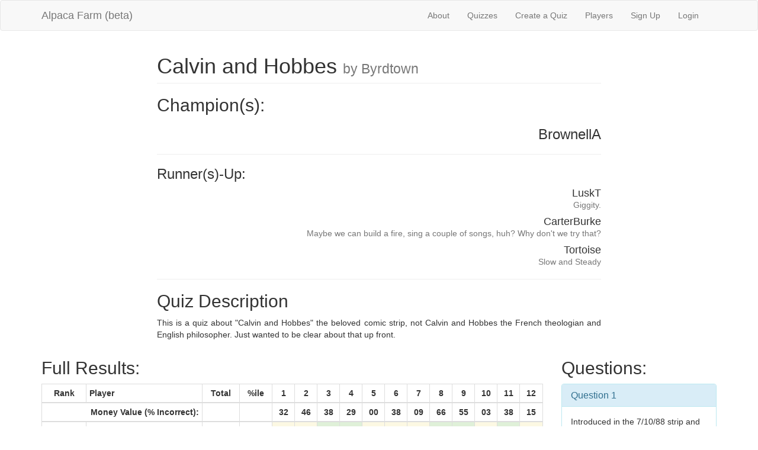

--- FILE ---
content_type: text/html; charset=utf-8
request_url: https://alpacafarmtrivia.herokuapp.com/quizzes/1027
body_size: 66269
content:
<!DOCTYPE html>
<html>
<head>
  <title>AlpacaFarm</title>
  <link rel="stylesheet" media="all" href="/assets/application-b12c99378c13cc251766fb6bbdf0395b1c98c9238c81e6ed62689b4091eb9c8a.css" data-turbolinks-track="true" />
  <script src="/assets/application-6571d537e6a73d9208feecb434b5a59ec3bb0aaca023c54ac964d5ac5b0ecc61.js" data-turbolinks-track="true"></script>
  <meta name="csrf-param" content="authenticity_token" />
<meta name="csrf-token" content="JwTqyYnQJ7daNotZqBIy972VYF7UMY9qmDbrvr1BL4XpXL18hKfK2FQR1t031+MmADogd/wqVszDKC462MtV/A==" />
  <meta name="viewport" content="width=device-width, initial-scale=1">
</head>
<body>

  <div class="navbar navbar-default">
  <div class="container">
    <div class="navbar-header">
      <button type="button" class="navbar-toggle collapsed"
              data-toggle="collapse" data-target="#collapsibleMenu">
        <span class="icon-bar"></span>
        <span class="icon-bar"></span>
        <span class="icon-bar"></span>
      </button>
      <a class="navbar-brand" href="/">Alpaca Farm (beta)</a>
    </div>
    <div class="collapse navbar-collapse navbar-right" id="collapsibleMenu">
      <ul class="nav navbar-nav">
        <li><a href="/about">About</a></li> 
        <li><a href="/quizzes">Quizzes</a></li> 
        <li><a href="/quizzes/new">Create a Quiz</a></li> 
        <li><a href="/players">Players</a></li>
          <li>
    <a href="/users/sign_up">Sign Up</a>
  </li>

          <li>
  <a href="/users/sign_in">Login</a>  
  </li>

      </ul>
    </div>
  </div>
</div>

  

  <div class="container">
      <div class="row">
  <div class="col-xs-8 col-xs-offset-2">
    <h1 class="page-header">
      Calvin and Hobbes
      <small> by Byrdtown</small>
    </h1>

    <h2>Champion(s):</h2>
      <h3 class="text-right">
        BrownellA<br />
        <small></small>
      </h3>

    <hr>

    <h2 class="h3">Runner(s)-Up:</h2>
      <h3 class="h4 text-right">
        LuskT<br />
        <small>Giggity.</small>
      </h3>
      <h3 class="h4 text-right">
        CarterBurke<br />
        <small>Maybe we can build a fire, sing a couple of songs, huh? Why don&#39;t we try that? </small>
      </h3>
      <h3 class="h4 text-right">
        Tortoise<br />
        <small>Slow and Steady</small>
      </h3>
    <hr>

      <h2>Quiz Description</h2>
      <p class="text-justify">This is a quiz about "Calvin and Hobbes" the beloved comic strip, not Calvin and Hobbes the French theologian and English philosopher. Just wanted to be clear about that up front. </p>
  </div>
</div>

<div class="row">
  <div class="col-xs-12 col-md-9">
    <h2>Full Results:</h2>
    <div class="table-responsive">
      <table class="table table_striped table-hover
                    table-condensed table-bordered">
        <thead>
          <tr>
            <th class="text-center">Rank</th>
            <th>Player</th>
            <th class="text-center">Total</th>
            <th class="text-center">%ile</th>
              <th class="text-center">1</th>
              <th class="text-center">2</th>
              <th class="text-center">3</th>
              <th class="text-center">4</th>
              <th class="text-center">5</th>
              <th class="text-center">6</th>
              <th class="text-center">7</th>
              <th class="text-center">8</th>
              <th class="text-center">9</th>
              <th class="text-center">10</th>
              <th class="text-center">11</th>
              <th class="text-center">12</th>
          </tr>
        </thead>

        <tr>
          <th colspan="2" class="text-right">Money Value (% Incorrect):</th>
          <th></th>
          <th></th>
            <th class="text-center">
              32
            </th>
            <th class="text-center">
              46
            </th>
            <th class="text-center">
              38
            </th>
            <th class="text-center">
              29
            </th>
            <th class="text-center">
              00
            </th>
            <th class="text-center">
              38
            </th>
            <th class="text-center">
              09
            </th>
            <th class="text-center">
              66
            </th>
            <th class="text-center">
              55
            </th>
            <th class="text-center">
              03
            </th>
            <th class="text-center">
              38
            </th>
            <th class="text-center">
              15
            </th>
        </tr>


        <tbody>
            <tr>
              <td class="text-center">1</td>
              <td>BrownellA</td>
              <td class="text-center">406</td>
              <td class="text-center">
                98
              </td>

                <td class="text-center warning">
                  15<br />
                </td>
                <td class="text-center warning">
                  15<br />
                </td>
                <td class="text-center success">
                  15<br />
                    38
                </td>
                <td class="text-center success">
                  15<br />
                    29
                </td>
                <td class="text-center warning">
                  15<br />
                </td>
                <td class="text-center warning">
                  15<br />
                </td>
                <td class="text-center warning">
                  15<br />
                </td>
                <td class="text-center success">
                  15<br />
                    66
                </td>
                <td class="text-center success">
                  15<br />
                    55
                </td>
                <td class="text-center warning">
                  15<br />
                </td>
                <td class="text-center success">
                  15<br />
                    38
                </td>
                <td class="text-center warning">
                  15<br />
                </td>
            </tr>
            <tr>
              <td class="text-center">2</td>
              <td>CarterBurke</td>
              <td class="text-center">383</td>
              <td class="text-center">
                92
              </td>

                <td class="text-center success">
                  15<br />
                    32
                </td>
                <td class="text-center warning">
                  15<br />
                </td>
                <td class="text-center success">
                  15<br />
                    38
                </td>
                <td class="text-center success">
                  15<br />
                    29
                </td>
                <td class="text-center warning">
                  15<br />
                </td>
                <td class="text-center warning">
                  15<br />
                </td>
                <td class="text-center warning">
                  15<br />
                </td>
                <td class="text-center success">
                  15<br />
                    66
                </td>
                <td class="text-center warning">
                  15<br />
                </td>
                <td class="text-center warning">
                  15<br />
                </td>
                <td class="text-center success">
                  15<br />
                    38
                </td>
                <td class="text-center warning">
                  15<br />
                </td>
            </tr>
            <tr>
              <td class="text-center">2</td>
              <td>Tortoise</td>
              <td class="text-center">383</td>
              <td class="text-center">
                92
              </td>

                <td class="text-center success">
                  15<br />
                    32
                </td>
                <td class="text-center warning">
                  15<br />
                </td>
                <td class="text-center success">
                  15<br />
                    38
                </td>
                <td class="text-center success">
                  15<br />
                    29
                </td>
                <td class="text-center warning">
                  15<br />
                </td>
                <td class="text-center warning">
                  15<br />
                </td>
                <td class="text-center warning">
                  15<br />
                </td>
                <td class="text-center success">
                  15<br />
                    66
                </td>
                <td class="text-center warning">
                  15<br />
                </td>
                <td class="text-center warning">
                  15<br />
                </td>
                <td class="text-center success">
                  15<br />
                    38
                </td>
                <td class="text-center warning">
                  15<br />
                </td>
            </tr>
            <tr>
              <td class="text-center">2</td>
              <td>LuskT</td>
              <td class="text-center">383</td>
              <td class="text-center">
                92
              </td>

                <td class="text-center success">
                  15<br />
                    32
                </td>
                <td class="text-center warning">
                  15<br />
                </td>
                <td class="text-center success">
                  15<br />
                    38
                </td>
                <td class="text-center success">
                  15<br />
                    29
                </td>
                <td class="text-center warning">
                  15<br />
                </td>
                <td class="text-center warning">
                  15<br />
                </td>
                <td class="text-center warning">
                  15<br />
                </td>
                <td class="text-center success">
                  15<br />
                    66
                </td>
                <td class="text-center warning">
                  15<br />
                </td>
                <td class="text-center warning">
                  15<br />
                </td>
                <td class="text-center success">
                  15<br />
                    38
                </td>
                <td class="text-center warning">
                  15<br />
                </td>
            </tr>
            <tr>
              <td class="text-center">5</td>
              <td>MurphyN</td>
              <td class="text-center">380</td>
              <td class="text-center">
                87
              </td>

                <td class="text-center warning">
                  15<br />
                </td>
                <td class="text-center success">
                  15<br />
                    46
                </td>
                <td class="text-center success">
                  15<br />
                    38
                </td>
                <td class="text-center warning">
                  15<br />
                </td>
                <td class="text-center warning">
                  15<br />
                </td>
                <td class="text-center success">
                  15<br />
                    38
                </td>
                <td class="text-center warning">
                  15<br />
                </td>
                <td class="text-center ">
                  00<br />
                </td>
                <td class="text-center success">
                  15<br />
                    55
                </td>
                <td class="text-center warning">
                  15<br />
                </td>
                <td class="text-center success">
                  15<br />
                    38
                </td>
                <td class="text-center warning">
                  15<br />
                </td>
            </tr>
            <tr>
              <td class="text-center">6</td>
              <td>GrossB</td>
              <td class="text-center">377</td>
              <td class="text-center">
                84
              </td>

                <td class="text-center success">
                  15<br />
                    32
                </td>
                <td class="text-center warning">
                  15<br />
                </td>
                <td class="text-center warning">
                  15<br />
                </td>
                <td class="text-center success">
                  15<br />
                    29
                </td>
                <td class="text-center warning">
                  15<br />
                </td>
                <td class="text-center warning">
                  15<br />
                </td>
                <td class="text-center warning">
                  15<br />
                </td>
                <td class="text-center success">
                  15<br />
                    66
                </td>
                <td class="text-center success">
                  15<br />
                    55
                </td>
                <td class="text-center warning">
                  15<br />
                </td>
                <td class="text-center warning">
                  15<br />
                </td>
                <td class="text-center success">
                  15<br />
                    15
                </td>
            </tr>
            <tr>
              <td class="text-center">7</td>
              <td>DoyleE</td>
              <td class="text-center">371</td>
              <td class="text-center">
                81
              </td>

                <td class="text-center warning">
                  15<br />
                </td>
                <td class="text-center success">
                  15<br />
                    46
                </td>
                <td class="text-center success">
                  15<br />
                    38
                </td>
                <td class="text-center success">
                  15<br />
                    29
                </td>
                <td class="text-center warning">
                  15<br />
                </td>
                <td class="text-center success">
                  15<br />
                    38
                </td>
                <td class="text-center warning">
                  15<br />
                </td>
                <td class="text-center ">
                  00<br />
                </td>
                <td class="text-center success">
                  15<br />
                    55
                </td>
                <td class="text-center warning">
                  15<br />
                </td>
                <td class="text-center warning">
                  15<br />
                </td>
                <td class="text-center warning">
                  15<br />
                </td>
            </tr>
            <tr>
              <td class="text-center">8</td>
              <td>ChoeS</td>
              <td class="text-center">370</td>
              <td class="text-center">
                78
              </td>

                <td class="text-center warning">
                  15<br />
                </td>
                <td class="text-center success">
                  15<br />
                    46
                </td>
                <td class="text-center warning">
                  15<br />
                </td>
                <td class="text-center danger">
                  00<br />
                    00
                </td>
                <td class="text-center warning">
                  15<br />
                </td>
                <td class="text-center warning">
                  15<br />
                </td>
                <td class="text-center warning">
                  15<br />
                </td>
                <td class="text-center success">
                  15<br />
                    66
                </td>
                <td class="text-center success">
                  15<br />
                    55
                </td>
                <td class="text-center warning">
                  15<br />
                </td>
                <td class="text-center success">
                  15<br />
                    38
                </td>
                <td class="text-center warning">
                  15<br />
                </td>
            </tr>
            <tr>
              <td class="text-center">9</td>
              <td>VaccaD</td>
              <td class="text-center">357</td>
              <td class="text-center">
                75
              </td>

                <td class="text-center success">
                  15<br />
                    32
                </td>
                <td class="text-center warning">
                  15<br />
                </td>
                <td class="text-center success">
                  15<br />
                    38
                </td>
                <td class="text-center success">
                  15<br />
                    29
                </td>
                <td class="text-center warning">
                  15<br />
                </td>
                <td class="text-center warning">
                  15<br />
                </td>
                <td class="text-center warning">
                  15<br />
                </td>
                <td class="text-center ">
                  00<br />
                </td>
                <td class="text-center success">
                  15<br />
                    55
                </td>
                <td class="text-center warning">
                  15<br />
                </td>
                <td class="text-center success">
                  15<br />
                    38
                </td>
                <td class="text-center warning">
                  15<br />
                </td>
            </tr>
            <tr>
              <td class="text-center">10</td>
              <td>SingerJ2</td>
              <td class="text-center">326</td>
              <td class="text-center">
                72
              </td>

                <td class="text-center ">
                  00<br />
                </td>
                <td class="text-center ">
                  00<br />
                </td>
                <td class="text-center success">
                  15<br />
                    38
                </td>
                <td class="text-center ">
                  00<br />
                </td>
                <td class="text-center warning">
                  15<br />
                </td>
                <td class="text-center ">
                  00<br />
                </td>
                <td class="text-center success">
                  15<br />
                    09
                </td>
                <td class="text-center success">
                  15<br />
                    66
                </td>
                <td class="text-center success">
                  15<br />
                    55
                </td>
                <td class="text-center warning">
                  15<br />
                </td>
                <td class="text-center success">
                  15<br />
                    38
                </td>
                <td class="text-center warning">
                  15<br />
                </td>
            </tr>
            <tr>
              <td class="text-center">11</td>
              <td>Makdeezy</td>
              <td class="text-center">317</td>
              <td class="text-center">
                70
              </td>

                <td class="text-center success">
                  15<br />
                    32
                </td>
                <td class="text-center warning">
                  15<br />
                </td>
                <td class="text-center success">
                  15<br />
                    38
                </td>
                <td class="text-center success">
                  15<br />
                    29
                </td>
                <td class="text-center warning">
                  15<br />
                </td>
                <td class="text-center success">
                  15<br />
                    38
                </td>
                <td class="text-center warning">
                  15<br />
                </td>
                <td class="text-center warning">
                  15<br />
                </td>
                <td class="text-center warning">
                  15<br />
                </td>
                <td class="text-center warning">
                  15<br />
                </td>
                <td class="text-center ">
                  00<br />
                </td>
                <td class="text-center success">
                  15<br />
                    15
                </td>
            </tr>
            <tr>
              <td class="text-center">12</td>
              <td>PlotkinD</td>
              <td class="text-center">315</td>
              <td class="text-center">
                67
              </td>

                <td class="text-center success">
                  15<br />
                    32
                </td>
                <td class="text-center ">
                  00<br />
                </td>
                <td class="text-center success">
                  15<br />
                    38
                </td>
                <td class="text-center success">
                  15<br />
                    29
                </td>
                <td class="text-center warning">
                  15<br />
                </td>
                <td class="text-center warning">
                  15<br />
                </td>
                <td class="text-center warning">
                  15<br />
                </td>
                <td class="text-center success">
                  15<br />
                    66
                </td>
                <td class="text-center ">
                  00<br />
                </td>
                <td class="text-center warning">
                  15<br />
                </td>
                <td class="text-center ">
                  00<br />
                </td>
                <td class="text-center success">
                  15<br />
                    15
                </td>
            </tr>
            <tr>
              <td class="text-center">13</td>
              <td>ShapiroA</td>
              <td class="text-center">310</td>
              <td class="text-center">
                64
              </td>

                <td class="text-center success">
                  15<br />
                    32
                </td>
                <td class="text-center success">
                  15<br />
                    46
                </td>
                <td class="text-center success">
                  15<br />
                    38
                </td>
                <td class="text-center success">
                  15<br />
                    29
                </td>
                <td class="text-center warning">
                  15<br />
                </td>
                <td class="text-center warning">
                  15<br />
                </td>
                <td class="text-center warning">
                  15<br />
                </td>
                <td class="text-center ">
                  00<br />
                </td>
                <td class="text-center warning">
                  15<br />
                </td>
                <td class="text-center warning">
                  15<br />
                </td>
                <td class="text-center ">
                  00<br />
                </td>
                <td class="text-center success">
                  15<br />
                    15
                </td>
            </tr>
            <tr>
              <td class="text-center">14</td>
              <td>AdamKing</td>
              <td class="text-center">303</td>
              <td class="text-center">
                61
              </td>

                <td class="text-center warning">
                  15<br />
                </td>
                <td class="text-center warning">
                  15<br />
                </td>
                <td class="text-center success">
                  15<br />
                    38
                </td>
                <td class="text-center warning">
                  15<br />
                </td>
                <td class="text-center success">
                  15<br />
                    00
                </td>
                <td class="text-center success">
                  15<br />
                    38
                </td>
                <td class="text-center success">
                  15<br />
                    09
                </td>
                <td class="text-center warning">
                  15<br />
                </td>
                <td class="text-center warning">
                  15<br />
                </td>
                <td class="text-center warning">
                  15<br />
                </td>
                <td class="text-center success">
                  15<br />
                    38
                </td>
                <td class="text-center warning">
                  15<br />
                </td>
            </tr>
            <tr>
              <td class="text-center">15</td>
              <td>FryedBetaKappa</td>
              <td class="text-center">301</td>
              <td class="text-center">
                58
              </td>

                <td class="text-center warning">
                  15<br />
                </td>
                <td class="text-center warning">
                  15<br />
                </td>
                <td class="text-center warning">
                  15<br />
                </td>
                <td class="text-center success">
                  15<br />
                    29
                </td>
                <td class="text-center warning">
                  15<br />
                </td>
                <td class="text-center warning">
                  15<br />
                </td>
                <td class="text-center warning">
                  15<br />
                </td>
                <td class="text-center success">
                  15<br />
                    66
                </td>
                <td class="text-center danger">
                  00<br />
                    00
                </td>
                <td class="text-center success">
                  15<br />
                    03
                </td>
                <td class="text-center success">
                  15<br />
                    38
                </td>
                <td class="text-center warning">
                  15<br />
                </td>
            </tr>
            <tr>
              <td class="text-center">16</td>
              <td>EtebariM</td>
              <td class="text-center">290</td>
              <td class="text-center">
                55
              </td>

                <td class="text-center warning">
                  15<br />
                </td>
                <td class="text-center warning">
                  15<br />
                </td>
                <td class="text-center warning">
                  15<br />
                </td>
                <td class="text-center success">
                  15<br />
                    29
                </td>
                <td class="text-center warning">
                  15<br />
                </td>
                <td class="text-center warning">
                  15<br />
                </td>
                <td class="text-center warning">
                  15<br />
                </td>
                <td class="text-center danger">
                  00<br />
                    00
                </td>
                <td class="text-center success">
                  15<br />
                    55
                </td>
                <td class="text-center success">
                  15<br />
                    03
                </td>
                <td class="text-center success">
                  15<br />
                    38
                </td>
                <td class="text-center warning">
                  15<br />
                </td>
            </tr>
            <tr>
              <td class="text-center">17</td>
              <td>twarner50</td>
              <td class="text-center">280</td>
              <td class="text-center">
                52
              </td>

                <td class="text-center success">
                  15<br />
                    32
                </td>
                <td class="text-center success">
                  15<br />
                    46
                </td>
                <td class="text-center ">
                  00<br />
                </td>
                <td class="text-center success">
                  15<br />
                    29
                </td>
                <td class="text-center success">
                  15<br />
                    00
                </td>
                <td class="text-center warning">
                  15<br />
                </td>
                <td class="text-center warning">
                  15<br />
                </td>
                <td class="text-center ">
                  00<br />
                </td>
                <td class="text-center ">
                  00<br />
                </td>
                <td class="text-center warning">
                  15<br />
                </td>
                <td class="text-center success">
                  15<br />
                    38
                </td>
                <td class="text-center warning">
                  15<br />
                </td>
            </tr>
            <tr>
              <td class="text-center">18</td>
              <td>SchroederS</td>
              <td class="text-center">273</td>
              <td class="text-center">
                50
              </td>

                <td class="text-center success">
                  15<br />
                    32
                </td>
                <td class="text-center danger">
                  00<br />
                    00
                </td>
                <td class="text-center success">
                  15<br />
                    38
                </td>
                <td class="text-center warning">
                  15<br />
                </td>
                <td class="text-center warning">
                  15<br />
                </td>
                <td class="text-center warning">
                  15<br />
                </td>
                <td class="text-center warning">
                  15<br />
                </td>
                <td class="text-center ">
                  00<br />
                </td>
                <td class="text-center warning">
                  15<br />
                </td>
                <td class="text-center warning">
                  15<br />
                </td>
                <td class="text-center success">
                  15<br />
                    38
                </td>
                <td class="text-center success">
                  15<br />
                    15
                </td>
            </tr>
            <tr>
              <td class="text-center">19</td>
              <td>jefe</td>
              <td class="text-center">272</td>
              <td class="text-center">
                47
              </td>

                <td class="text-center success">
                  15<br />
                    32
                </td>
                <td class="text-center danger">
                  00<br />
                    00
                </td>
                <td class="text-center success">
                  15<br />
                    38
                </td>
                <td class="text-center success">
                  15<br />
                    29
                </td>
                <td class="text-center warning">
                  15<br />
                </td>
                <td class="text-center warning">
                  15<br />
                </td>
                <td class="text-center warning">
                  15<br />
                </td>
                <td class="text-center ">
                  00<br />
                </td>
                <td class="text-center ">
                  00<br />
                </td>
                <td class="text-center warning">
                  15<br />
                </td>
                <td class="text-center success">
                  15<br />
                    38
                </td>
                <td class="text-center warning">
                  15<br />
                </td>
            </tr>
            <tr>
              <td class="text-center">20</td>
              <td>ChrisRosenberg</td>
              <td class="text-center">243</td>
              <td class="text-center">
                42
              </td>

                <td class="text-center success">
                  15<br />
                    32
                </td>
                <td class="text-center warning">
                  15<br />
                </td>
                <td class="text-center warning">
                  15<br />
                </td>
                <td class="text-center success">
                  15<br />
                    29
                </td>
                <td class="text-center success">
                  15<br />
                    00
                </td>
                <td class="text-center ">
                  00<br />
                </td>
                <td class="text-center success">
                  15<br />
                    09
                </td>
                <td class="text-center ">
                  00<br />
                </td>
                <td class="text-center ">
                  00<br />
                </td>
                <td class="text-center warning">
                  15<br />
                </td>
                <td class="text-center success">
                  15<br />
                    38
                </td>
                <td class="text-center warning">
                  15<br />
                </td>
            </tr>
            <tr>
              <td class="text-center">20</td>
              <td>ZellwegerS</td>
              <td class="text-center">243</td>
              <td class="text-center">
                42
              </td>

                <td class="text-center success">
                  15<br />
                    32
                </td>
                <td class="text-center ">
                  00<br />
                </td>
                <td class="text-center warning">
                  15<br />
                </td>
                <td class="text-center success">
                  15<br />
                    29
                </td>
                <td class="text-center success">
                  15<br />
                    00
                </td>
                <td class="text-center success">
                  15<br />
                    38
                </td>
                <td class="text-center success">
                  15<br />
                    09
                </td>
                <td class="text-center ">
                  00<br />
                </td>
                <td class="text-center ">
                  00<br />
                </td>
                <td class="text-center warning">
                  15<br />
                </td>
                <td class="text-center warning">
                  15<br />
                </td>
                <td class="text-center warning">
                  15<br />
                </td>
            </tr>
            <tr>
              <td class="text-center">22</td>
              <td>WolfsbergE</td>
              <td class="text-center">228</td>
              <td class="text-center">
                38
              </td>

                <td class="text-center ">
                  00<br />
                </td>
                <td class="text-center success">
                  15<br />
                    46
                </td>
                <td class="text-center ">
                  00<br />
                </td>
                <td class="text-center warning">
                  15<br />
                </td>
                <td class="text-center warning">
                  15<br />
                </td>
                <td class="text-center warning">
                  15<br />
                </td>
                <td class="text-center success">
                  15<br />
                    09
                </td>
                <td class="text-center ">
                  00<br />
                </td>
                <td class="text-center danger">
                  00<br />
                    00
                </td>
                <td class="text-center warning">
                  15<br />
                </td>
                <td class="text-center success">
                  15<br />
                    38
                </td>
                <td class="text-center success">
                  15<br />
                    15
                </td>
            </tr>
            <tr>
              <td class="text-center">23</td>
              <td>SorensonG</td>
              <td class="text-center">207</td>
              <td class="text-center">
                35
              </td>

                <td class="text-center success">
                  15<br />
                    32
                </td>
                <td class="text-center ">
                  00<br />
                </td>
                <td class="text-center danger">
                  00<br />
                    00
                </td>
                <td class="text-center success">
                  15<br />
                    29
                </td>
                <td class="text-center warning">
                  15<br />
                </td>
                <td class="text-center ">
                  00<br />
                </td>
                <td class="text-center warning">
                  15<br />
                </td>
                <td class="text-center ">
                  00<br />
                </td>
                <td class="text-center ">
                  00<br />
                </td>
                <td class="text-center success">
                  15<br />
                    03
                </td>
                <td class="text-center success">
                  15<br />
                    38
                </td>
                <td class="text-center warning">
                  15<br />
                </td>
            </tr>
            <tr>
              <td class="text-center">24</td>
              <td>CoenM</td>
              <td class="text-center">189</td>
              <td class="text-center">
                32
              </td>

                <td class="text-center success">
                  15<br />
                    32
                </td>
                <td class="text-center ">
                  00<br />
                </td>
                <td class="text-center ">
                  00<br />
                </td>
                <td class="text-center ">
                  00<br />
                </td>
                <td class="text-center success">
                  15<br />
                    00
                </td>
                <td class="text-center ">
                  00<br />
                </td>
                <td class="text-center success">
                  15<br />
                    09
                </td>
                <td class="text-center ">
                  00<br />
                </td>
                <td class="text-center success">
                  15<br />
                    55
                </td>
                <td class="text-center success">
                  15<br />
                    03
                </td>
                <td class="text-center ">
                  00<br />
                </td>
                <td class="text-center warning">
                  15<br />
                </td>
            </tr>
            <tr>
              <td class="text-center">25</td>
              <td>BurdinRS</td>
              <td class="text-center">187</td>
              <td class="text-center">
                30
              </td>

                <td class="text-center danger">
                  00<br />
                    00
                </td>
                <td class="text-center danger">
                  00<br />
                    00
                </td>
                <td class="text-center ">
                  00<br />
                </td>
                <td class="text-center success">
                  15<br />
                    29
                </td>
                <td class="text-center warning">
                  15<br />
                </td>
                <td class="text-center warning">
                  15<br />
                </td>
                <td class="text-center warning">
                  15<br />
                </td>
                <td class="text-center ">
                  00<br />
                </td>
                <td class="text-center ">
                  00<br />
                </td>
                <td class="text-center warning">
                  15<br />
                </td>
                <td class="text-center success">
                  15<br />
                    38
                </td>
                <td class="text-center success">
                  15<br />
                    15
                </td>
            </tr>
            <tr>
              <td class="text-center">26</td>
              <td>AndySaunders</td>
              <td class="text-center">184</td>
              <td class="text-center">
                27
              </td>

                <td class="text-center success">
                  15<br />
                    32
                </td>
                <td class="text-center warning">
                  15<br />
                </td>
                <td class="text-center ">
                  00<br />
                </td>
                <td class="text-center success">
                  15<br />
                    29
                </td>
                <td class="text-center success">
                  15<br />
                    00
                </td>
                <td class="text-center ">
                  00<br />
                </td>
                <td class="text-center warning">
                  15<br />
                </td>
                <td class="text-center ">
                  00<br />
                </td>
                <td class="text-center ">
                  00<br />
                </td>
                <td class="text-center success">
                  15<br />
                    03
                </td>
                <td class="text-center ">
                  00<br />
                </td>
                <td class="text-center success">
                  15<br />
                    15
                </td>
            </tr>
            <tr>
              <td class="text-center">27</td>
              <td>WeikleB</td>
              <td class="text-center">151</td>
              <td class="text-center">
                24
              </td>

                <td class="text-center ">
                  00<br />
                </td>
                <td class="text-center warning">
                  15<br />
                </td>
                <td class="text-center success">
                  15<br />
                    38
                </td>
                <td class="text-center success">
                  15<br />
                    29
                </td>
                <td class="text-center success">
                  15<br />
                    00
                </td>
                <td class="text-center ">
                  00<br />
                </td>
                <td class="text-center success">
                  15<br />
                    09
                </td>
                <td class="text-center ">
                  00<br />
                </td>
                <td class="text-center ">
                  00<br />
                </td>
                <td class="text-center danger">
                  00<br />
                    00
                </td>
                <td class="text-center ">
                  00<br />
                </td>
                <td class="text-center ">
                  00<br />
                </td>
            </tr>
            <tr>
              <td class="text-center">28</td>
              <td>Goldenboy</td>
              <td class="text-center">146</td>
              <td class="text-center">
                21
              </td>

                <td class="text-center danger">
                  00<br />
                    00
                </td>
                <td class="text-center danger">
                  00<br />
                    00
                </td>
                <td class="text-center warning">
                  15<br />
                </td>
                <td class="text-center ">
                  00<br />
                </td>
                <td class="text-center warning">
                  15<br />
                </td>
                <td class="text-center success">
                  15<br />
                    38
                </td>
                <td class="text-center warning">
                  15<br />
                </td>
                <td class="text-center ">
                  00<br />
                </td>
                <td class="text-center ">
                  00<br />
                </td>
                <td class="text-center success">
                  15<br />
                    03
                </td>
                <td class="text-center ">
                  00<br />
                </td>
                <td class="text-center success">
                  15<br />
                    15
                </td>
            </tr>
            <tr>
              <td class="text-center">29</td>
              <td>srs</td>
              <td class="text-center">131</td>
              <td class="text-center">
                18
              </td>

                <td class="text-center danger">
                  00<br />
                    00
                </td>
                <td class="text-center ">
                  00<br />
                </td>
                <td class="text-center ">
                  00<br />
                </td>
                <td class="text-center danger">
                  00<br />
                    00
                </td>
                <td class="text-center success">
                  15<br />
                    00
                </td>
                <td class="text-center ">
                  00<br />
                </td>
                <td class="text-center warning">
                  15<br />
                </td>
                <td class="text-center warning">
                  15<br />
                </td>
                <td class="text-center ">
                  00<br />
                </td>
                <td class="text-center success">
                  15<br />
                    03
                </td>
                <td class="text-center success">
                  15<br />
                    38
                </td>
                <td class="text-center warning">
                  15<br />
                </td>
            </tr>
            <tr>
              <td class="text-center">30</td>
              <td>FrostL</td>
              <td class="text-center">101</td>
              <td class="text-center">
                15
              </td>

                <td class="text-center ">
                  00<br />
                </td>
                <td class="text-center ">
                  00<br />
                </td>
                <td class="text-center ">
                  00<br />
                </td>
                <td class="text-center success">
                  15<br />
                    29
                </td>
                <td class="text-center success">
                  15<br />
                    00
                </td>
                <td class="text-center ">
                  00<br />
                </td>
                <td class="text-center success">
                  15<br />
                    09
                </td>
                <td class="text-center ">
                  00<br />
                </td>
                <td class="text-center danger">
                  00<br />
                    00
                </td>
                <td class="text-center success">
                  15<br />
                    03
                </td>
                <td class="text-center ">
                  00<br />
                </td>
                <td class="text-center ">
                  00<br />
                </td>
            </tr>
            <tr>
              <td class="text-center">31</td>
              <td>ConnorA</td>
              <td class="text-center">84</td>
              <td class="text-center">
                12
              </td>

                <td class="text-center danger">
                  00<br />
                    00
                </td>
                <td class="text-center danger">
                  00<br />
                    00
                </td>
                <td class="text-center ">
                  00<br />
                </td>
                <td class="text-center ">
                  00<br />
                </td>
                <td class="text-center success">
                  15<br />
                    00
                </td>
                <td class="text-center ">
                  00<br />
                </td>
                <td class="text-center success">
                  15<br />
                    09
                </td>
                <td class="text-center ">
                  00<br />
                </td>
                <td class="text-center ">
                  00<br />
                </td>
                <td class="text-center warning">
                  15<br />
                </td>
                <td class="text-center ">
                  00<br />
                </td>
                <td class="text-center success">
                  15<br />
                    15
                </td>
            </tr>
            <tr>
              <td class="text-center">32</td>
              <td>BradburnA</td>
              <td class="text-center">80</td>
              <td class="text-center">
                10
              </td>

                <td class="text-center success">
                  15<br />
                    32
                </td>
                <td class="text-center ">
                  00<br />
                </td>
                <td class="text-center ">
                  00<br />
                </td>
                <td class="text-center ">
                  00<br />
                </td>
                <td class="text-center success">
                  15<br />
                    00
                </td>
                <td class="text-center ">
                  00<br />
                </td>
                <td class="text-center danger">
                  00<br />
                    00
                </td>
                <td class="text-center danger">
                  00<br />
                    00
                </td>
                <td class="text-center ">
                  00<br />
                </td>
                <td class="text-center success">
                  15<br />
                    03
                </td>
                <td class="text-center ">
                  00<br />
                </td>
                <td class="text-center ">
                  00<br />
                </td>
            </tr>
            <tr>
              <td class="text-center">33</td>
              <td>Whitehurst</td>
              <td class="text-center">63</td>
              <td class="text-center">
                7
              </td>

                <td class="text-center ">
                  00<br />
                </td>
                <td class="text-center ">
                  00<br />
                </td>
                <td class="text-center ">
                  00<br />
                </td>
                <td class="text-center ">
                  00<br />
                </td>
                <td class="text-center success">
                  15<br />
                    00
                </td>
                <td class="text-center danger">
                  00<br />
                    00
                </td>
                <td class="text-center ">
                  00<br />
                </td>
                <td class="text-center ">
                  00<br />
                </td>
                <td class="text-center ">
                  00<br />
                </td>
                <td class="text-center success">
                  15<br />
                    03
                </td>
                <td class="text-center danger">
                  00<br />
                    00
                </td>
                <td class="text-center success">
                  15<br />
                    15
                </td>
            </tr>
            <tr>
              <td class="text-center">34</td>
              <td>BClemens</td>
              <td class="text-center">57</td>
              <td class="text-center">
                4
              </td>

                <td class="text-center ">
                  00<br />
                </td>
                <td class="text-center danger">
                  00<br />
                    00
                </td>
                <td class="text-center danger">
                  00<br />
                    00
                </td>
                <td class="text-center ">
                  00<br />
                </td>
                <td class="text-center success">
                  15<br />
                    00
                </td>
                <td class="text-center ">
                  00<br />
                </td>
                <td class="text-center success">
                  15<br />
                    09
                </td>
                <td class="text-center ">
                  00<br />
                </td>
                <td class="text-center ">
                  00<br />
                </td>
                <td class="text-center success">
                  15<br />
                    03
                </td>
                <td class="text-center ">
                  00<br />
                </td>
                <td class="text-center ">
                  00<br />
                </td>
            </tr>
            <tr>
              <td class="text-center">35</td>
              <td>Consigliari</td>
              <td class="text-center">33</td>
              <td class="text-center">
                1
              </td>

                <td class="text-center ">
                  00<br />
                </td>
                <td class="text-center danger">
                  00<br />
                    00
                </td>
                <td class="text-center ">
                  00<br />
                </td>
                <td class="text-center ">
                  00<br />
                </td>
                <td class="text-center success">
                  15<br />
                    00
                </td>
                <td class="text-center danger">
                  00<br />
                    00
                </td>
                <td class="text-center ">
                  00<br />
                </td>
                <td class="text-center danger">
                  00<br />
                    00
                </td>
                <td class="text-center ">
                  00<br />
                </td>
                <td class="text-center success">
                  15<br />
                    03
                </td>
                <td class="text-center ">
                  00<br />
                </td>
                <td class="text-center ">
                  00<br />
                </td>
            </tr>
        </tbody>
      </table>
    </div>
  </div>

  <div class="col-xs-12
              col-sm-8 col-sm-offset-2
              col-md-3 col-md-offset-0">
    <h2>Questions:</h2>
      <div class="panel panel-info">
        <div class="panel-heading">
          <h3 class="panel-title">
            <a href="/questions/12313">Question 1</a>
          </h3>
        </div>
        <div class="question-body">
          <p>Introduced in the 7/10/88 strip and featuring a titular rodent and an incident with viscid and explosive properties, what is the title of Calvin's favorite bedtime story book? Hint: It spawned a sequel titled "Commander Coriander Salamander and 'Er Singlehander Bellylander."</p>
        </div>
        <div class="click-to-reveal-answer" question-number="12313">Click to Reveal Answer</div>
        <div class="concealed-answer" question-number="12313">Hamster Huey and the Gooey Kablooie</div>
      </div>
      <div class="panel panel-info">
        <div class="panel-heading">
          <h3 class="panel-title">
            <a href="/questions/12314">Question 2</a>
          </h3>
        </div>
        <div class="question-body">
          <p>Calvinball is a game defined by it's constantly changing rules. According to Calvin, what is the only permanent rule of Calvinball?</p>
        </div>
        <div class="click-to-reveal-answer" question-number="12314">Click to Reveal Answer</div>
        <div class="concealed-answer" question-number="12314">you can never play it the same way twice</div>
      </div>
      <div class="panel panel-info">
        <div class="panel-heading">
          <h3 class="panel-title">
            <a href="/questions/12315">Question 3</a>
          </h3>
        </div>
        <div class="question-body">
          <p>Calvin's many alter egos include Spaceman Spiff, Stupendous Man, and what hard-boiled private investigator?</p>
        </div>
        <div class="click-to-reveal-answer" question-number="12315">Click to Reveal Answer</div>
        <div class="concealed-answer" question-number="12315">Tracer Bullet</div>
      </div>
      <div class="panel panel-info">
        <div class="panel-heading">
          <h3 class="panel-title">
            <a href="/questions/12316">Question 4</a>
          </h3>
        </div>
        <div class="question-body">
          <p>One serving has as much sugar as a bowl of Milk Duds and 100% of your recommended daily intake of caffeine. What favorite breakfast cereal of Calvin's does this describe?</p>
        </div>
        <div class="click-to-reveal-answer" question-number="12316">Click to Reveal Answer</div>
        <div class="concealed-answer" question-number="12316">Chocolate Frosted Sugar Bombs</div>
      </div>
      <div class="panel panel-info">
        <div class="panel-heading">
          <h3 class="panel-title">
            <a href="/questions/12317">Question 5</a>
          </h3>
        </div>
        <div class="question-body">
          <p>Calvin uses a cardboard box to create a device that allows him to turn one thing into another, such as when he turns himself into a tiger (see attached image). What is the name of this device?</p>
            <p><a target="_blank" href="http://vignette2.wikia.nocookie.net/candh/images/6/60/Tigercalvin.png/revision/latest?cb=20111208210956">Click for additional information</a></p>
        </div>
        <div class="click-to-reveal-answer" question-number="12317">Click to Reveal Answer</div>
        <div class="concealed-answer" question-number="12317">transmogrifier</div>
      </div>
      <div class="panel panel-info">
        <div class="panel-heading">
          <h3 class="panel-title">
            <a href="/questions/12318">Question 6</a>
          </h3>
        </div>
        <div class="question-body">
          <p>A running joke in the strip is a mysterious "incident" that Calvin is blamed for, although Calvin has said that it was an accident and also that he was framed. What is the food item that gives this "incident" its name?</p>
        </div>
        <div class="click-to-reveal-answer" question-number="12318">Click to Reveal Answer</div>
        <div class="concealed-answer" question-number="12318">noodle</div>
      </div>
      <div class="panel panel-info">
        <div class="panel-heading">
          <h3 class="panel-title">
            <a href="/questions/12319">Question 7</a>
          </h3>
        </div>
        <div class="question-body">
          <p>Calvin and Hobbes are the only known members of the exclusive club known as G.R.O.S.S. What does the acronym G.R.O.S.S. stand for?</p>
        </div>
        <div class="click-to-reveal-answer" question-number="12319">Click to Reveal Answer</div>
        <div class="concealed-answer" question-number="12319">Get Rid Of Slimy girlS</div>
      </div>
      <div class="panel panel-info">
        <div class="panel-heading">
          <h3 class="panel-title">
            <a href="/questions/12320">Question 8</a>
          </h3>
        </div>
        <div class="question-body">
          <p>Only mentioned by name once in the April 2, 1986 strip, what is the name of Calvin's jungle-exploring alter ego? Hint: The name includes the Swahili word for "journey" and a proper name used in the title of a Paul Simon song.</p>
        </div>
        <div class="click-to-reveal-answer" question-number="12320">Click to Reveal Answer</div>
        <div class="concealed-answer" question-number="12320">Safari Al</div>
      </div>
      <div class="panel panel-info">
        <div class="panel-heading">
          <h3 class="panel-title">
            <a href="/questions/12321">Question 9</a>
          </h3>
        </div>
        <div class="question-body">
          <p>When Calvin gets into a fight with the personification of his good side (created by adding an Ethicator to his Duplicator), Good Calvin vanishes with a "FFTT" when he has an evil thought. Seeing this, Hobbes observes, "Another casualty of applied _____." What branch of philosophy goes in the blank?</p>
        </div>
        <div class="click-to-reveal-answer" question-number="12321">Click to Reveal Answer</div>
        <div class="concealed-answer" question-number="12321">metaphysics</div>
      </div>
      <div class="panel panel-info">
        <div class="panel-heading">
          <h3 class="panel-title">
            <a href="/questions/12322">Question 10</a>
          </h3>
        </div>
        <div class="question-body">
          <p>In the attached image, Calvin is showing someone polling data regarding that person's performance in a role that is not an elected office though Calvin treats it as such. What role is Calvin discussing?</p>
            <p><a target="_blank" href="http://vignette4.wikia.nocookie.net/candh/images/6/69/Poll.png/revision/latest?cb=20120217025437">Click for additional information</a></p>
        </div>
        <div class="click-to-reveal-answer" question-number="12322">Click to Reveal Answer</div>
        <div class="concealed-answer" question-number="12322">Dad</div>
      </div>
      <div class="panel panel-info">
        <div class="panel-heading">
          <h3 class="panel-title">
            <a href="/questions/12323">Question 11</a>
          </h3>
        </div>
        <div class="question-body">
          <p>Calvin subscribes to a magazine devoted to an activity that many (including Hobbes) would find mundane and unworthy of such "high-gloss, literate and sophisticated" treatment. With this gag, creator Bill Watterson appears to be satirizing the commercialization and exhaustive over-examination of hobbies by their associated periodicals.  What is the name of Calvin's magazine OR the activity that it covers?</p>
        </div>
        <div class="click-to-reveal-answer" question-number="12323">Click to Reveal Answer</div>
        <div class="concealed-answer" question-number="12323">Chewing, Gum chewing</div>
      </div>
      <div class="panel panel-info">
        <div class="panel-heading">
          <h3 class="panel-title">
            <a href="/questions/12324">Question 12</a>
          </h3>
        </div>
        <div class="question-body">
          <p>According to the title of one of the many Calvin and Hobbes book collections, what sound does scientific progress make?</p>
        </div>
        <div class="click-to-reveal-answer" question-number="12324">Click to Reveal Answer</div>
        <div class="concealed-answer" question-number="12324">boink</div>
      </div>
  </div>
</div>


  </div>
  
  <footer class="footer">
  <div class="container">
    <p class="text-muted">
      Created by Tablesaw Tablesawsen
      <span class="pull-right">
        Contact:
        <a href="mailto:contact@alpacafarmtrivia.com">contact@alpacafarmtrivia.com</a>
      </span>
    </p>
  </div>
</footer>


</body>
</html>
